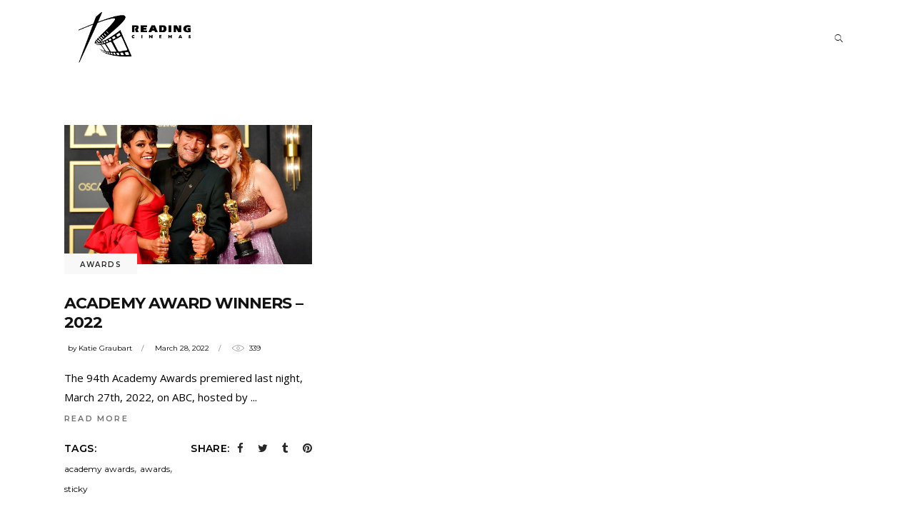

--- FILE ---
content_type: text/html; charset=UTF-8
request_url: https://www.readingcinemasusblog.com/tag/awards/
body_size: 12246
content:
<!DOCTYPE html>
<html lang="en-US">
<head>
			
		<meta charset="UTF-8"/>
		<link rel="profile" href="http://gmpg.org/xfn/11"/>
			
				<meta name="viewport" content="width=device-width,initial-scale=1,user-scalable=yes">
		<title>Find news and  Most recent topics of Movies world   : awards  | Reading Cinemas Blog</title>

<!-- Google Tag Manager for WordPress by DuracellTomi -->
<script data-cfasync="false" type="text/javascript">//<![CDATA[
	var gtm4wp_datalayer_name = "dataLayer";
	var dataLayer = dataLayer || [];//]]>	
</script>
<!-- End Google Tag Manager for WordPress by DuracellTomi -->
<!-- All in One SEO Pack 3.3.5 by Michael Torbert of Semper Fi Web Design[223,265] -->
<script type="application/ld+json" class="aioseop-schema">{"@context":"https://schema.org","@graph":[{"@type":"Organization","@id":"https://www.readingcinemasusblog.com/#organization","url":"https://www.readingcinemasusblog.com/","name":"Reading Cinemas Blog","sameAs":[]},{"@type":"WebSite","@id":"https://www.readingcinemasusblog.com/#website","url":"https://www.readingcinemasusblog.com/","name":"Reading Cinemas Blog","publisher":{"@id":"https://www.readingcinemasusblog.com/#organization"}},{"@type":"CollectionPage","@id":"https://www.readingcinemasusblog.com/tag/awards/#collectionpage","url":"https://www.readingcinemasusblog.com/tag/awards/","inLanguage":"en-US","name":"awards","isPartOf":{"@id":"https://www.readingcinemasusblog.com/#website"}}]}</script>
<link rel="canonical" href="https://www.readingcinemasusblog.com/tag/awards/" />
<!-- All in One SEO Pack -->
<link rel='dns-prefetch' href='//fonts.googleapis.com' />
<link rel='dns-prefetch' href='//s.w.org' />
<link rel="alternate" type="application/rss+xml" title="Reading Cinemas Blog &raquo; Feed" href="https://www.readingcinemasusblog.com/feed/" />
<link rel="alternate" type="application/rss+xml" title="Reading Cinemas Blog &raquo; awards Tag Feed" href="https://www.readingcinemasusblog.com/tag/awards/feed/" />
<!-- This site uses the Google Analytics by MonsterInsights plugin v7.10.4 - Using Analytics tracking - https://www.monsterinsights.com/ -->
<!-- Note: MonsterInsights is not currently configured on this site. The site owner needs to authenticate with Google Analytics in the MonsterInsights settings panel. -->
<!-- No UA code set -->
<!-- / Google Analytics by MonsterInsights -->
		<script type="text/javascript">
			window._wpemojiSettings = {"baseUrl":"https:\/\/s.w.org\/images\/core\/emoji\/12.0.0-1\/72x72\/","ext":".png","svgUrl":"https:\/\/s.w.org\/images\/core\/emoji\/12.0.0-1\/svg\/","svgExt":".svg","source":{"concatemoji":"https:\/\/www.readingcinemasusblog.com\/wp-includes\/js\/wp-emoji-release.min.js?ver=5.3.2"}};
			!function(e,a,t){var r,n,o,i,p=a.createElement("canvas"),s=p.getContext&&p.getContext("2d");function c(e,t){var a=String.fromCharCode;s.clearRect(0,0,p.width,p.height),s.fillText(a.apply(this,e),0,0);var r=p.toDataURL();return s.clearRect(0,0,p.width,p.height),s.fillText(a.apply(this,t),0,0),r===p.toDataURL()}function l(e){if(!s||!s.fillText)return!1;switch(s.textBaseline="top",s.font="600 32px Arial",e){case"flag":return!c([127987,65039,8205,9895,65039],[127987,65039,8203,9895,65039])&&(!c([55356,56826,55356,56819],[55356,56826,8203,55356,56819])&&!c([55356,57332,56128,56423,56128,56418,56128,56421,56128,56430,56128,56423,56128,56447],[55356,57332,8203,56128,56423,8203,56128,56418,8203,56128,56421,8203,56128,56430,8203,56128,56423,8203,56128,56447]));case"emoji":return!c([55357,56424,55356,57342,8205,55358,56605,8205,55357,56424,55356,57340],[55357,56424,55356,57342,8203,55358,56605,8203,55357,56424,55356,57340])}return!1}function d(e){var t=a.createElement("script");t.src=e,t.defer=t.type="text/javascript",a.getElementsByTagName("head")[0].appendChild(t)}for(i=Array("flag","emoji"),t.supports={everything:!0,everythingExceptFlag:!0},o=0;o<i.length;o++)t.supports[i[o]]=l(i[o]),t.supports.everything=t.supports.everything&&t.supports[i[o]],"flag"!==i[o]&&(t.supports.everythingExceptFlag=t.supports.everythingExceptFlag&&t.supports[i[o]]);t.supports.everythingExceptFlag=t.supports.everythingExceptFlag&&!t.supports.flag,t.DOMReady=!1,t.readyCallback=function(){t.DOMReady=!0},t.supports.everything||(n=function(){t.readyCallback()},a.addEventListener?(a.addEventListener("DOMContentLoaded",n,!1),e.addEventListener("load",n,!1)):(e.attachEvent("onload",n),a.attachEvent("onreadystatechange",function(){"complete"===a.readyState&&t.readyCallback()})),(r=t.source||{}).concatemoji?d(r.concatemoji):r.wpemoji&&r.twemoji&&(d(r.twemoji),d(r.wpemoji)))}(window,document,window._wpemojiSettings);
		</script>
		<style type="text/css">
img.wp-smiley,
img.emoji {
	display: inline !important;
	border: none !important;
	box-shadow: none !important;
	height: 1em !important;
	width: 1em !important;
	margin: 0 .07em !important;
	vertical-align: -0.1em !important;
	background: none !important;
	padding: 0 !important;
}
</style>
	<link rel='stylesheet' id='vcv:assets:front:style-css'  href='https://www.readingcinemasusblog.com/wp-content/plugins/visualcomposer/public/dist/front.bundle.css?ver=17.2.0' type='text/css' media='all' />
<link rel='stylesheet' id='wp-block-library-css'  href='https://www.readingcinemasusblog.com/wp-includes/css/dist/block-library/style.min.css?ver=5.3.2' type='text/css' media='all' />
<link rel='stylesheet' id='wc-block-style-css'  href='https://www.readingcinemasusblog.com/wp-content/plugins/woocommerce/packages/woocommerce-blocks/build/style.css?ver=2.5.14' type='text/css' media='all' />
<link rel='stylesheet' id='contact-form-7-css'  href='https://www.readingcinemasusblog.com/wp-content/plugins/contact-form-7/includes/css/styles.css?ver=5.1.7' type='text/css' media='all' />
<link rel='stylesheet' id='journo-edge-style-handle-modules-css'  href='https://www.readingcinemasusblog.com/wp-content/themes/journo/assets/css/modules.min.css?ver=5.3.2' type='text/css' media='all' />
<link rel='stylesheet' id='edgtf-news-style-css'  href='https://www.readingcinemasusblog.com/wp-content/plugins/edgtf-news/assets/css/news.min.css?ver=5.3.2' type='text/css' media='all' />
<link rel='stylesheet' id='journo-edge-style-handle-modules-responsive-css'  href='https://www.readingcinemasusblog.com/wp-content/themes/journo/assets/css/modules-responsive.min.css?ver=5.3.2' type='text/css' media='all' />
<link rel='stylesheet' id='edgtf-news-responsive-style-css'  href='https://www.readingcinemasusblog.com/wp-content/plugins/edgtf-news/assets/css/news-responsive.min.css?ver=5.3.2' type='text/css' media='all' />
<link rel='stylesheet' id='rs-plugin-settings-css'  href='https://www.readingcinemasusblog.com/wp-content/plugins/revslider/public/assets/css/settings.css?ver=5.4.8.3' type='text/css' media='all' />
<style id='rs-plugin-settings-inline-css' type='text/css'>
#rs-demo-id {}
</style>
<style id='woocommerce-inline-inline-css' type='text/css'>
.woocommerce form .form-row .required { visibility: visible; }
</style>
<link rel='stylesheet' id='fdoe-order-font-1-css'  href='https://www.readingcinemasusblog.com/wp-content/plugins/food-online-for-woocommerce/assets/fontawesome/css/fontawesome.min.css?ver=3.2.3.2.1' type='text/css' media='all' />
<link rel='stylesheet' id='fdoe-order-font-2-css'  href='https://www.readingcinemasusblog.com/wp-content/plugins/food-online-for-woocommerce/assets/fontawesome/css/solid.min.css?ver=3.2.3.2.1' type='text/css' rel="preload" media="all"  />
<link rel='stylesheet' id='fdoe-order-font-4-css'  href='https://www.readingcinemasusblog.com/wp-content/plugins/food-online-for-woocommerce/assets/fontawesome/css/regular.min.css?ver=3.2.3.2.1' type='text/css' media='all' />
<link rel='stylesheet' id='journo-edge-style-handle-default-style-css'  href='https://www.readingcinemasusblog.com/wp-content/themes/journo/style.css?ver=5.3.2' type='text/css' media='all' />
<link rel='stylesheet' id='journo-font_awesome-css'  href='https://www.readingcinemasusblog.com/wp-content/themes/journo/assets/css/font-awesome/css/font-awesome.min.css?ver=5.3.2' type='text/css' media='all' />
<link rel='stylesheet' id='journo-font_elegant-css'  href='https://www.readingcinemasusblog.com/wp-content/themes/journo/assets/css/elegant-icons/style.min.css?ver=5.3.2' type='text/css' media='all' />
<link rel='stylesheet' id='journo-ion_icons-css'  href='https://www.readingcinemasusblog.com/wp-content/themes/journo/assets/css/ion-icons/css/ionicons.min.css?ver=5.3.2' type='text/css' media='all' />
<link rel='stylesheet' id='journo-linear_icons-css'  href='https://www.readingcinemasusblog.com/wp-content/themes/journo/assets/css/linear-icons/style.css?ver=5.3.2' type='text/css' media='all' />
<link rel='stylesheet' id='journo-linea_icons-css'  href='https://www.readingcinemasusblog.com/wp-content/themes/journo/assets/css/linea-icons/style.css?ver=5.3.2' type='text/css' media='all' />
<link rel='stylesheet' id='mediaelement-css'  href='https://www.readingcinemasusblog.com/wp-includes/js/mediaelement/mediaelementplayer-legacy.min.css?ver=4.2.13-9993131' type='text/css' media='all' />
<link rel='stylesheet' id='wp-mediaelement-css'  href='https://www.readingcinemasusblog.com/wp-includes/js/mediaelement/wp-mediaelement.min.css?ver=5.3.2' type='text/css' media='all' />
<link rel='stylesheet' id='journo-edge-style-handle-woo-css'  href='https://www.readingcinemasusblog.com/wp-content/themes/journo/assets/css/woocommerce.min.css?ver=5.3.2' type='text/css' media='all' />
<link rel='stylesheet' id='journo-edge-style-handle-woo-responsive-css'  href='https://www.readingcinemasusblog.com/wp-content/themes/journo/assets/css/woocommerce-responsive.min.css?ver=5.3.2' type='text/css' media='all' />
<link rel='stylesheet' id='journo-edge-style-handle-google-fonts-css'  href='https://fonts.googleapis.com/css?family=Open+Sans%3A300%2C400%2C500%2C600%2C700%7CMontserrat%3A300%2C400%2C500%2C600%2C700%7CCormorant+Garamond%3A300%2C400%2C500%2C600%2C700&#038;subset=latin-ext&#038;ver=1.0.0' type='text/css' media='all' />
<!--[if lt IE 9]>
<link rel='stylesheet' id='vc_lte_ie9-css'  href='https://www.readingcinemasusblog.com/wp-content/plugins/js_composer/assets/css/vc_lte_ie9.min.css?ver=6.0.2' type='text/css' media='screen' />
<![endif]-->
<link rel='stylesheet' id='dtpicker-css'  href='https://www.readingcinemasusblog.com/wp-content/plugins/date-time-picker-field/assets/js/vendor/datetimepicker/jquery.datetimepicker.min.css?ver=5.3.2' type='text/css' media='all' />
<link rel='stylesheet' id='cf7cf-style-css'  href='https://www.readingcinemasusblog.com/wp-content/plugins/cf7-conditional-fields/style.css?ver=1.9.13' type='text/css' media='all' />
<link rel='stylesheet' id='fdoe-order-style-broad-css'  href='https://www.readingcinemasusblog.com/wp-content/plugins/food-online-for-woocommerce/assets/css/site-broad.min.css?ver=3.2.3.2.1' type='text/css' media='all' />
<link rel='stylesheet' id='select2-css'  href='https://www.readingcinemasusblog.com/wp-content/plugins/woocommerce/assets/css/select2.css?ver=4.0.1' type='text/css' media='all' />
<link rel='stylesheet' id='woocommerce-addons-css-css'  href='https://www.readingcinemasusblog.com/wp-content/plugins/woocommerce-appointments/includes/integrations/woocommerce-product-addons/assets/css/frontend.css?ver=4.9.10' type='text/css' media='all' />
<link rel='stylesheet' id='wc-appointments-styles-css'  href='https://www.readingcinemasusblog.com/wp-content/plugins/woocommerce-appointments/assets/css/frontend.css?ver=4.9.10' type='text/css' media='all' />
<style id='wc-appointments-styles-inline-css' type='text/css'>
.wc-appointments-date-picker .ui-datepicker td.ui-datepicker-current-day a,
.wc-appointments-date-picker .ui-datepicker td.ui-datepicker-current-day a:hover {
	background-color: #111111;
}

.wc-appointments-appointment-form-wrap .wc-appointments-appointment-form .slot-picker li.slot.selected a,
.wc-appointments-appointment-form-wrap .wc-appointments-appointment-form .slot-picker li.slot.selected:hover a {
    background-color: #111111;
}

.wc-appointments-date-picker .ui-datepicker td.appointable-range .ui-state-default {
	background-color: #111111;
}

.wc-appointments-appointment-form-wrap .wc-appointments-appointment-form .wc-pao-addon .wc-pao-addon-image-swatch.selected {
	outline-color: #111111;
}
</style>
<script type='text/javascript' src='https://www.readingcinemasusblog.com/wp-includes/js/jquery/jquery.js?ver=1.12.4-wp'></script>
<script type='text/javascript' src='https://www.readingcinemasusblog.com/wp-includes/js/jquery/jquery-migrate.min.js?ver=1.4.1'></script>
<script type='text/javascript' src='https://www.readingcinemasusblog.com/wp-content/plugins/revslider/public/assets/js/jquery.themepunch.tools.min.js?ver=5.4.8.3'></script>
<script type='text/javascript' src='https://www.readingcinemasusblog.com/wp-content/plugins/revslider/public/assets/js/jquery.themepunch.revolution.min.js?ver=5.4.8.3'></script>
<script type='text/javascript' src='https://www.readingcinemasusblog.com/wp-content/plugins/woocommerce/assets/js/jquery-blockui/jquery.blockUI.min.js?ver=2.70'></script>
<script type='text/javascript'>
/* <![CDATA[ */
var wc_add_to_cart_params = {"ajax_url":"\/wp-admin\/admin-ajax.php","wc_ajax_url":"\/?wc-ajax=%%endpoint%%","i18n_view_cart":"View cart","cart_url":"https:\/\/www.readingcinemasusblog.com\/cart\/","is_cart":"","cart_redirect_after_add":"no"};
/* ]]> */
</script>
<script type='text/javascript' src='https://www.readingcinemasusblog.com/wp-content/plugins/woocommerce/assets/js/frontend/add-to-cart.min.js?ver=4.0.1'></script>
<script type='text/javascript' src='https://www.readingcinemasusblog.com/wp-content/plugins/js_composer/assets/js/vendors/woocommerce-add-to-cart.js?ver=6.0.2'></script>
<script type='text/javascript' src='https://www.readingcinemasusblog.com/wp-content/plugins/duracelltomi-google-tag-manager/js/gtm4wp-form-move-tracker.js?ver=1.8.1'></script>
<link rel='https://api.w.org/' href='https://www.readingcinemasusblog.com/wp-json/' />
<link rel="EditURI" type="application/rsd+xml" title="RSD" href="https://www.readingcinemasusblog.com/xmlrpc.php?rsd" />
<link rel="wlwmanifest" type="application/wlwmanifest+xml" href="https://www.readingcinemasusblog.com/wp-includes/wlwmanifest.xml" /> 
<meta name="generator" content="WordPress 5.3.2" />
<meta name="generator" content="WooCommerce 4.0.1" />
<meta name="generator" content="Powered by Visual Composer Website Builder - fast and easy to use drag and drop builder for experts and beginners."/><script type="text/javascript">
(function(url){
	if(/(?:Chrome\/26\.0\.1410\.63 Safari\/537\.31|WordfenceTestMonBot)/.test(navigator.userAgent)){ return; }
	var addEvent = function(evt, handler) {
		if (window.addEventListener) {
			document.addEventListener(evt, handler, false);
		} else if (window.attachEvent) {
			document.attachEvent('on' + evt, handler);
		}
	};
	var removeEvent = function(evt, handler) {
		if (window.removeEventListener) {
			document.removeEventListener(evt, handler, false);
		} else if (window.detachEvent) {
			document.detachEvent('on' + evt, handler);
		}
	};
	var evts = 'contextmenu dblclick drag dragend dragenter dragleave dragover dragstart drop keydown keypress keyup mousedown mousemove mouseout mouseover mouseup mousewheel scroll'.split(' ');
	var logHuman = function() {
		if (window.wfLogHumanRan) { return; }
		window.wfLogHumanRan = true;
		var wfscr = document.createElement('script');
		wfscr.type = 'text/javascript';
		wfscr.async = true;
		wfscr.src = url + '&r=' + Math.random();
		(document.getElementsByTagName('head')[0]||document.getElementsByTagName('body')[0]).appendChild(wfscr);
		for (var i = 0; i < evts.length; i++) {
			removeEvent(evts[i], logHuman);
		}
	};
	for (var i = 0; i < evts.length; i++) {
		addEvent(evts[i], logHuman);
	}
})('//www.readingcinemasusblog.com/?wordfence_lh=1&hid=F08F00AA678910A16A0EF0C7BA8029FA');
</script>
<!-- Google Tag Manager for WordPress by DuracellTomi -->
<script data-cfasync="false" type="text/javascript">//<![CDATA[
	dataLayer.push({"pagePostType":"post","pagePostType2":"tag-post"});//]]>
</script>
<script data-cfasync="false">//<![CDATA[
(function(w,d,s,l,i){w[l]=w[l]||[];w[l].push({'gtm.start':
new Date().getTime(),event:'gtm.js'});var f=d.getElementsByTagName(s)[0],
j=d.createElement(s),dl=l!='dataLayer'?'&l='+l:'';j.async=true;j.src=
'//www.googletagmanager.com/gtm.'+'js?id='+i+dl;f.parentNode.insertBefore(j,f);
})(window,document,'script','dataLayer','GTM-MSK734T');//]]>
</script>
<!-- End Google Tag Manager -->
<!-- End Google Tag Manager for WordPress by DuracellTomi -->	<noscript><style>.woocommerce-product-gallery{ opacity: 1 !important; }</style></noscript>
	<meta name="generator" content="Powered by WPBakery Page Builder - drag and drop page builder for WordPress."/>
<style>[style*='--aspect-ratio'].lazyload,[style*='--aspect-ratio'].lazyloading{
display: block;
font-size:0px;
height: 0;
max-height: 0;
background-color: #ffffff;

}
@supports (--custom:property) {
[style*='--aspect-ratio'].lazyload,[style*='--aspect-ratio'].lazyloading{
padding-bottom: calc(100%/var(--aspect-ratio));
}}
img:not([style*='--aspect-ratio']).lazyloading {

}

img.lazyload, img.lazyloading {
opacity: 0.001; 
}
img.lazyload, img.lazyloaded {
opacity: 1;
-webkit-transition:opacity 300ms;
-moz-transition: opacity 300ms;
-ms-transition: opacity 300ms;
-o-transition: opacity 300ms;
transition: opacity 300ms;;
}
iframe.lazyload, iframe.lazyloading{
display: block;
background-color: #ffffff;

}
.wp-block-gallery.is-cropped .blocks-gallery-item img.lazyload{
height:auto;
}
.wp-block-image .aligncenter, .wp-block-image .alignleft, .wp-block-image .alignright, .wp-block-image.is-resized {
    display: block; 
    max-width: 100%;
}
.wp-block-image .aligncenter>figcaption, .wp-block-image .alignleft>figcaption, .wp-block-image .alignright>figcaption, .wp-block-image.is-resized>figcaption {
    display: block;
}
.wp-block-image .aligncenter span{
margin: 0 auto;
}
figure.wp-block-image.alignwide, figure.wp-block-image.alignfull , figure .lazy-img-wr {
display:block;
}
span [style*='--aspect-ratio'].lazyloaded{
padding-bottom:0!important;
}
.lazy-img-wr{
display: inline-block;
}
.lazy-img-wr.alignleft,.lazy-img-wr.alignright,.lazy-img-wr.aligncenter{
display: block;
}
</style><meta name="generator" content="Powered by Slider Revolution 5.4.8.3 - responsive, Mobile-Friendly Slider Plugin for WordPress with comfortable drag and drop interface." />
<script type="text/javascript">function setREVStartSize(e){									
						try{ e.c=jQuery(e.c);var i=jQuery(window).width(),t=9999,r=0,n=0,l=0,f=0,s=0,h=0;
							if(e.responsiveLevels&&(jQuery.each(e.responsiveLevels,function(e,f){f>i&&(t=r=f,l=e),i>f&&f>r&&(r=f,n=e)}),t>r&&(l=n)),f=e.gridheight[l]||e.gridheight[0]||e.gridheight,s=e.gridwidth[l]||e.gridwidth[0]||e.gridwidth,h=i/s,h=h>1?1:h,f=Math.round(h*f),"fullscreen"==e.sliderLayout){var u=(e.c.width(),jQuery(window).height());if(void 0!=e.fullScreenOffsetContainer){var c=e.fullScreenOffsetContainer.split(",");if (c) jQuery.each(c,function(e,i){u=jQuery(i).length>0?u-jQuery(i).outerHeight(!0):u}),e.fullScreenOffset.split("%").length>1&&void 0!=e.fullScreenOffset&&e.fullScreenOffset.length>0?u-=jQuery(window).height()*parseInt(e.fullScreenOffset,0)/100:void 0!=e.fullScreenOffset&&e.fullScreenOffset.length>0&&(u-=parseInt(e.fullScreenOffset,0))}f=u}else void 0!=e.minHeight&&f<e.minHeight&&(f=e.minHeight);e.c.closest(".rev_slider_wrapper").css({height:f})					
						}catch(d){console.log("Failure at Presize of Slider:"+d)}						
					};</script>
<style id="tt-easy-google-font-styles" type="text/css">p { }
h1 { }
h2 { }
h3 { }
h4 { }
h5 { }
h6 { }
</style><noscript><style type="text/css"> .wpb_animate_when_almost_visible { opacity: 1; }</style></noscript>	<style type="text/css">
		a, p a {
			    text-decoration: none !important;

			   
			}


		.edgtf-news-standard-pagination ul li a {	   
		    color: #000 !important;
		}


		.edgtf-post-excerpt{
			color: #000 !important;
		}

		.edgtf-post-info-author-text{
			color: #000 !important;
		}

		.entry-date a{
			color: #000 !important;
		}

		.edgtf-views{
			   color: #000 !important;
		}

		.edgtf-post-text-main p{
			 color: #000 !important;
		}
		

		.edgtf-tags a{
			 color: #000 !important;
		}

		footer .menu-item a{
			 color: #000 !important;
		}

		.edgtf-top-bar .menu-top-bar-menu-container .menu li a{
			color: #fff !important;

		}

		.edgtf-position-right-inner .menu-account-container .menu li a{
			color: #fff !important;
		}

		ul.products>.product .edgtf-pl-category a {
		    color: #000 !important;
		}


		.edgtf-woocommerce-page .woocommerce-result-count {
		    color: #000 !important;
		}

		.woocommerce-Price-amount {
		    color: #000 !important;
		}

		.item_text{
			color: #000 !important;
		}
		.woocommerce-product-details__short-description p {
			color: #000 !important;
		}
		.sku{
			color: #000 !important;
		}
		.posted_in{
			color: #000 !important;
		}
		.posted_in a{
			color: #000 !important;
		}
		.sku_wrapper{
			color: #000 !important;
		}
		.woocommerce-product-attributes-item__label {
			color: #000 !important;
		}
		.woocommerce-product-attributes-item__value{
			color: #000 !important;
		}
		.wp-block-table table td {
			color: #000 !important;
		}
		.label{
			color: #000 !important;
		}
		.wp-block-column figcaption{
			color: #000 !important;
		}

		.edgtf-post-text-main li{
			color: #000 !important;
		}


		a, a:link, a:visited, a:focus, a:hover, a:active{
		  
		  text-decoration:none !important; 
		}

		.edgtf-btn.edgtf-btn-solid .edgtf-btn-text {
		     border-bottom: 0px !important; 
		}


		.edgtf-btn.edgtf-btn-solid:not(.edgtf-btn-custom-underline-hover-color):hover .edgtf-btn-text {
			     border-bottom: 0px !important; 
		}
	</style>

	
</head>
<body class="archive tag tag-awards tag-273 theme-journo edgt-core-1.1 edgt-news-1.0.2 vcwb woocommerce-no-js journo-ver-1.5 edgtf-grid-1300 edgtf-empty-google-api edgtf-no-behavior edgtf-dropdown-animate-height edgtf-header-standard edgtf-menu-area-shadow-disable edgtf-menu-area-in-grid-shadow-disable edgtf-menu-area-border-disable edgtf-menu-area-in-grid-border-disable edgtf-logo-area-border-disable edgtf-woocommerce-columns-3 edgtf-woo-normal-space edgtf-woo-pl-info-below-image edgtf-woo-single-thumb-below-image edgtf-woo-single-has-zoom edgtf-woo-single-has-pretty-photo edgtf-default-mobile-header edgtf-sticky-up-mobile-header wpb-js-composer js-comp-ver-6.0.2 vc_responsive edgtf-fullscreen-search edgtf-search-fade" itemscope itemtype="http://schema.org/WebPage">



	
    <div class="edgtf-wrapper">
        <div class="edgtf-wrapper-inner">
            <div class="edgtf-fullscreen-search-holder">
	<a class="edgtf-fullscreen-search-close" href="javascript:void(0)">
		<span aria-hidden="true" class="edgtf-icon-font-elegant icon_close " ></span>	</a>
	<div class="edgtf-fullscreen-search-table">
		<div class="edgtf-fullscreen-search-cell">
			<div class="edgtf-fullscreen-search-inner">
				<form action="https://www.readingcinemasusblog.com/" class="edgtf-fullscreen-search-form" method="get">
					<div class="edgtf-form-holder">
						<div class="edgtf-form-holder-inner">
							<div class="edgtf-field-holder">
								<input type="text" placeholder="Search for..." name="s" class="edgtf-search-field" autocomplete="off"/>
							</div>
							<button type="submit" class="edgtf-search-submit"><span aria-hidden="true" class="edgtf-icon-font-elegant icon_search " ></span></button>
							<div class="edgtf-line"></div>
						</div>
					</div>
				</form>
			</div>
		</div>
	</div>
</div>
<header class="edgtf-page-header">
		
				
	<div class="edgtf-menu-area edgtf-menu-right">
				
					<div class="edgtf-grid">
						
			<div class="edgtf-vertical-align-containers">
				<div class="edgtf-position-left">
					<div class="edgtf-position-left-inner">
						

<div class="edgtf-logo-wrapper">
    <a itemprop="url" href="https://www.readingcinemasusblog.com/" style="height: 176px;">
        <img  itemprop="image" class="edgtf-normal-logo lazyload"  src="[data-uri]" data-src="https://www.readingcinemasusblog.com/wp-content/uploads/sites/14/2020/09/Artboard-1.png" width="633" height="353"  alt="logo"/>
        <img  itemprop="image" class="edgtf-dark-logo lazyload"  src="[data-uri]" data-src="https://www.readingcinemasusblog.com/wp-content/uploads/sites/14/2020/09/Artboard-1.png" width="633" height="353"  alt="dark logo"/>        <img  itemprop="image" class="edgtf-light-logo lazyload"  src="[data-uri]" data-src="https://www.readingcinemasusblog.com/wp-content/uploads/sites/14/2020/09/LOGO_ReadingCinemas_white.png" width="529" height="239"  alt="light logo"/>    </a>
</div>

											</div>
				</div>
								<div class="edgtf-position-right">
					<div class="edgtf-position-right-inner">
													
<nav class="edgtf-main-menu edgtf-drop-down edgtf-default-nav">
    </nav>

														
		<a   class="edgtf-search-opener edgtf-icon-has-hover" href="javascript:void(0)">
            <span class="edgtf-search-opener-wrapper">
                <i class="edgtf-icon-ion-icon ion-ios-search "></i>	                        </span>
		</a>
						</div>
				</div>
			</div>
			
					</div>
			</div>
			
		
		
	</header>


<header class="edgtf-mobile-header">
		
	<div class="edgtf-mobile-header-inner">
		<div class="edgtf-mobile-header-holder">
			<div class="edgtf-grid">
				<div class="edgtf-vertical-align-containers">
					<div class="edgtf-vertical-align-containers">
													<div class="edgtf-mobile-menu-opener">
								<a href="javascript:void(0)">
									<span class="edgtf-mobile-menu-icon">
										<span aria-hidden="true" class="edgtf-icon-font-elegant icon_menu " ></span>									</span>
																	</a>
							</div>
												<div class="edgtf-position-center">
							<div class="edgtf-position-center-inner">
								

<div class="edgtf-mobile-logo-wrapper">
    <a itemprop="url" href="https://www.readingcinemasusblog.com/" style="height: 51px">
        <img class="lazyload"  itemprop="image"  src="[data-uri]" data-src="https://www.readingcinemasusblog.com/wp-content/uploads/sites/14/2020/09/Artboard-6-1.png" width="595" height="103"  alt="Mobile Logo"/>
    </a>
</div>

							</div>
						</div>
						<div class="edgtf-position-right">
							<div class="edgtf-position-right-inner">
															</div>
						</div>
					</div>
				</div>
			</div>
		</div>
		
    <nav class="edgtf-mobile-nav" role="navigation-mobile-menu" aria-label="Mobile Menu">
        <div class="edgtf-grid">
                    </div>
    </nav>

	</div>
	
	</header>

			<a id='edgtf-back-to-top' href='#'>
                <span class="edgtf-icon-stack"></span>
                <span class="edgtf-btt-text">
                	TOP                </span>
			</a>
			        
            <div class="edgtf-content" >
                <div class="edgtf-content-inner" id="main-home">
<div class="edgtf-container">
		
	<div class="edgtf-container-inner clearfix">
		<div class="edgtf-grid-row ">
	<div class="edgtf-page-content-holder edgtf-grid-col-12">
		<div class="edgtf-blog-holder edgtf-blog-masonry edgtf-blog-pagination-standard edgtf-masonry-images-fixed edgtf-blog-type-masonry edgtf-blog-three-columns edgtf-normal-space edgtf-blog-masonry-in-grid" data-blog-type= masonry data-next-page= 2 data-max-num-pages= 1 data-post-number= 10 data-excerpt-length= 15 data-archive-tag= 273 >
	<div class="edgtf-blog-holder-inner edgtf-outer-space">
		<div class="edgtf-blog-masonry-grid-sizer"></div>
		<div class="edgtf-blog-masonry-grid-gutter"></div>
		<article id="post-3397" class="edgtf-post-has-media edgtf-item-space post-3397 post type-post status-publish format-standard has-post-thumbnail hentry category-awards tag-academy-awards tag-awards tag-sticky">
    <div class="edgtf-post-content">
        <div class="edgtf-post-heading">
            
	<div class="edgtf-post-image">
					<a itemprop="url" href="https://www.readingcinemasusblog.com/2022/03/28/academy-award-winners-2022/" title="ACADEMY AWARD WINNERS – 2022">
					<img width="1280" height="720" data-srcset="https://www.readingcinemasusblog.com/wp-content/uploads/sites/14/2022/03/image.jpg 1280w, https://www.readingcinemasusblog.com/wp-content/uploads/sites/14/2022/03/image-300x169.jpg 300w, https://www.readingcinemasusblog.com/wp-content/uploads/sites/14/2022/03/image-1024x576.jpg 1024w, https://www.readingcinemasusblog.com/wp-content/uploads/sites/14/2022/03/image-768x432.jpg 768w, https://www.readingcinemasusblog.com/wp-content/uploads/sites/14/2022/03/image-600x338.jpg 600w" data-src="https://www.readingcinemasusblog.com/wp-content/uploads/sites/14/2022/03/image.jpg" src="[data-uri]" class="attachment-full size-full wp-post-image lazyload" alt="" sizes="(max-width: 1280px) 100vw, 1280px" style="--aspect-ratio:1.7777777777778;" />					</a>
					</div>
        </div>
        <div class="edgtf-post-text">
            <div class="edgtf-post-text-inner">
                <div class="edgtf-post-info-top">
                    <div class="edgtf-post-info-category">
    <a href="https://www.readingcinemasusblog.com/category/awards/" rel="category tag">Awards</a></div>                </div>
                
<h3 itemprop="name" class="entry-title edgtf-post-title" >
            <a itemprop="url" href="https://www.readingcinemasusblog.com/2022/03/28/academy-award-winners-2022/" title="ACADEMY AWARD WINNERS – 2022">
            ACADEMY AWARD WINNERS – 2022            </a>
    </h3>                <div class="edgtf-post-info">
                    <div class="edgtf-post-info-author">
    <span class="edgtf-post-info-author-text">
        By    </span>
    <a itemprop="author" class="edgtf-post-info-author-link" href="https://www.readingcinemasusblog.com/author/katie/">
        Katie Graubart    </a>
</div>                    <div itemprop="dateCreated" class="edgtf-post-info-date entry-date published updated">
            <a itemprop="url" href="https://www.readingcinemasusblog.com/2022/03/">
    
        March 28, 2022        </a>
    <meta itemprop="interactionCount" content="UserComments: 0"/>
</div>                    	<div class="edgtf-views-holder">
		<span class="edgtf-icon-linea-icon icon-basic-eye edgtf-icon-element"></span>
		<span class="edgtf-views">339</span>
	</div>
                                    </div>
                <div class="edgtf-post-text-main">
                    		<div class="edgtf-post-excerpt-holder">
			<p itemprop="description" class="edgtf-post-excerpt">
				
 The 94th Academy Awards premiered last night, March 27th, 2022, on ABC, hosted by			</p>
		</div>
	                                        	<div class="edgtf-post-read-more-button">
		<a itemprop="url" href="https://www.readingcinemasusblog.com/2022/03/28/academy-award-winners-2022/" target="_self"  class="edgtf-btn edgtf-btn-medium edgtf-btn-simple edgtf-blog-list-button edgtf-btn-expanding-underline"  >    <span class="edgtf-btn-text"  >Read More</span>    </a>	</div>
                </div>
                <div class="edgtf-post-info-bottom clearfix">
                    <div class="edgtf-post-info-bottom-left">
                        <div class="edgtf-tags-holder">
    <div class="edgtf-tags-label">
        Tags:     </div>
    <div class="edgtf-tags">
        <a href="https://www.readingcinemasusblog.com/tag/academy-awards/" rel="tag">academy awards</a>, <a href="https://www.readingcinemasusblog.com/tag/awards/" rel="tag">awards</a>, <a href="https://www.readingcinemasusblog.com/tag/sticky/" rel="tag">sticky</a>    </div>
</div>
                    </div>
                    <div class="edgtf-post-info-bottom-right">
                            <div class="edgtf-share-label">
        Share:     </div>
    <div class="edgtf-blog-share">
        <div class="edgtf-social-share-holder edgtf-list">
		<ul>
		<li class="edgtf-facebook-share">
	<a itemprop="url" class="edgtf-share-link" href="#" onclick="window.open(&#039;https://www.facebook.com/sharer.php?u=https%3A%2F%2Fwww.readingcinemasusblog.com%2F2022%2F03%2F28%2Facademy-award-winners-2022%2F&#039;, &#039;sharer&#039;, &#039;toolbar=0,status=0,width=620,height=280&#039;);">
					<span class="edgtf-social-network-icon fa fa-facebook"></span>
			</a>
</li><li class="edgtf-twitter-share">
	<a itemprop="url" class="edgtf-share-link" href="#" onclick="window.open(&#039;https://twitter.com/home?status=The+94th+Academy+Awards+premiered+last+night%2C+March+27th%2C+2022%2C+on+ABC%2C+hosted+by+Wanda+%5B%26hellip%3B%5Dhttps://www.readingcinemasusblog.com/2022/03/28/academy-award-winners-2022/&#039;, &#039;popupwindow&#039;, &#039;scrollbars=yes,width=800,height=400&#039;);">
					<span class="edgtf-social-network-icon fa fa-twitter"></span>
			</a>
</li><li class="edgtf-tumblr-share">
	<a itemprop="url" class="edgtf-share-link" href="#" onclick="popUp=window.open(&#039;https://www.tumblr.com/share/link?url=https%3A%2F%2Fwww.readingcinemasusblog.com%2F2022%2F03%2F28%2Facademy-award-winners-2022%2F&amp;name=ACADEMY+AWARD+WINNERS+%E2%80%93+2022&amp;description=The+94th+Academy+Awards+premiered+last+night%2C+March+27th%2C+2022%2C+on+ABC%2C+hosted+by+Wanda+%5B%26hellip%3B%5D&#039;, &#039;popupwindow&#039;, &#039;scrollbars=yes,width=800,height=400&#039;);popUp.focus();return false;">
					<span class="edgtf-social-network-icon fa fa-tumblr"></span>
			</a>
</li><li class="edgtf-pinterest-share">
	<a itemprop="url" class="edgtf-share-link" href="#" onclick="popUp=window.open(&#039;https://pinterest.com/pin/create/button/?url=https%3A%2F%2Fwww.readingcinemasusblog.com%2F2022%2F03%2F28%2Facademy-award-winners-2022%2F&amp;description=ACADEMY AWARD WINNERS – 2022&amp;media=https%3A%2F%2Fwww.readingcinemasusblog.com%2Fwp-content%2Fuploads%2Fsites%2F14%2F2022%2F03%2Fimage.jpg&#039;, &#039;popupwindow&#039;, &#039;scrollbars=yes,width=800,height=400&#039;);popUp.focus();return false;">
					<span class="edgtf-social-network-icon fa fa-pinterest"></span>
			</a>
</li>	</ul>
</div>    </div>
                    </div>
                </div>
            </div>
        </div>
    </div>
</article>	</div>
	</div>	</div>
	</div>	</div>
	
	</div>

</div> <!-- close div.content_inner -->
	</div>  <!-- close div.content -->
			</div> <!-- close div.edgtf-wrapper-inner  -->
</div> <!-- close div.edgtf-wrapper -->
<div id="app-updating-panel" class="app-updating-panel" style="display:none">
		<div id="app-cssload-loader">
		<div class="cssload-dot"></div>
		<div class="cssload-dot"></div>
		<div class="cssload-dot"></div>
		<div class="cssload-dot"></div>
		<div class="cssload-dot"></div>
		<div class="cssload-dot"></div>
		<div class="cssload-dot"></div>
		<div class="cssload-dot"></div>
	</div>
		<div class="app-updating">WP BASE</div>
</div>

<!-- Google Tag Manager (noscript) -->
<noscript><iframe class="lazyload"  data-src="https://www.googletagmanager.com/ns.html?id=GTM-MSK734T"
height="0" width="0" style="display:none;visibility:hidden"></iframe></noscript>
<!-- End Google Tag Manager (noscript) -->	<script type="text/javascript">
		var c = document.body.className;
		c = c.replace(/woocommerce-no-js/, 'woocommerce-js');
		document.body.className = c;
	</script>
	<script type='text/javascript' src='https://www.readingcinemasusblog.com/wp-content/plugins/visualcomposer/public/dist/front.bundle.js?ver=17.2.0'></script>
<script type='text/javascript'>
/* <![CDATA[ */
var wpcf7 = {"apiSettings":{"root":"https:\/\/www.readingcinemasusblog.com\/wp-json\/contact-form-7\/v1","namespace":"contact-form-7\/v1"},"cached":"1"};
/* ]]> */
</script>
<script type='text/javascript' src='https://www.readingcinemasusblog.com/wp-content/plugins/contact-form-7/includes/js/scripts.js?ver=5.1.7'></script>
<script type='text/javascript'>
/* <![CDATA[ */
var edgtfGlobalVars = {"vars":{"edgtfAddForAdminBar":0,"edgtfElementAppearAmount":-100,"edgtfAjaxUrl":"https:\/\/www.readingcinemasusblog.com\/wp-admin\/admin-ajax.php","edgtfStickyHeaderHeight":0,"edgtfStickyHeaderTransparencyHeight":70,"edgtfTopBarHeight":0,"edgtfLogoAreaHeight":0,"edgtfMenuAreaHeight":105,"edgtfMobileHeaderHeight":70}};
var edgtfPerPageVars = {"vars":{"edgtfStickyScrollAmount":0,"edgtfHeaderTransparencyHeight":105,"edgtfHeaderVerticalWidth":0}};
/* ]]> */
</script>
<script type='text/javascript' src='https://www.readingcinemasusblog.com/wp-content/themes/journo/assets/js/modules.min.js?ver=5.3.2'></script>
<script type='text/javascript' src='https://www.readingcinemasusblog.com/wp-content/plugins/edgtf-news/assets/js/news.min.js?ver=5.3.2'></script>
<script type='text/javascript' src='https://www.readingcinemasusblog.com/wp-content/plugins/woocommerce/assets/js/js-cookie/js.cookie.min.js?ver=2.1.4'></script>
<script type='text/javascript'>
/* <![CDATA[ */
var woocommerce_params = {"ajax_url":"\/wp-admin\/admin-ajax.php","wc_ajax_url":"\/?wc-ajax=%%endpoint%%"};
/* ]]> */
</script>
<script type='text/javascript' src='https://www.readingcinemasusblog.com/wp-content/plugins/woocommerce/assets/js/frontend/woocommerce.min.js?ver=4.0.1'></script>
<script type='text/javascript'>
/* <![CDATA[ */
var wc_cart_fragments_params = {"ajax_url":"\/wp-admin\/admin-ajax.php","wc_ajax_url":"\/?wc-ajax=%%endpoint%%","cart_hash_key":"wc_cart_hash_01b1b7914e618b13859d8841bbfeac20","fragment_name":"wc_fragments_01b1b7914e618b13859d8841bbfeac20","request_timeout":"5000"};
/* ]]> */
</script>
<script type='text/javascript' src='https://www.readingcinemasusblog.com/wp-content/plugins/woocommerce/assets/js/frontend/cart-fragments.min.js?ver=4.0.1'></script>
<script type='text/javascript' src='https://www.readingcinemasusblog.com/wp-content/plugins/wp-accessibility/js/current-menu-item.js?ver=1.0'></script>
<script type='text/javascript' src='https://www.readingcinemasusblog.com/wp-includes/js/jquery/ui/core.min.js?ver=1.11.4'></script>
<script type='text/javascript' src='https://www.readingcinemasusblog.com/wp-includes/js/jquery/ui/datepicker.min.js?ver=1.11.4'></script>
<script type='text/javascript'>
jQuery(document).ready(function(jQuery){jQuery.datepicker.setDefaults({"closeText":"Close","currentText":"Today","monthNames":["January","February","March","April","May","June","July","August","September","October","November","December"],"monthNamesShort":["Jan","Feb","Mar","Apr","May","Jun","Jul","Aug","Sep","Oct","Nov","Dec"],"nextText":"Next","prevText":"Previous","dayNames":["Sunday","Monday","Tuesday","Wednesday","Thursday","Friday","Saturday"],"dayNamesShort":["Sun","Mon","Tue","Wed","Thu","Fri","Sat"],"dayNamesMin":["S","M","T","W","T","F","S"],"dateFormat":"MM d, yy","firstDay":1,"isRTL":false});});
</script>
<script type='text/javascript'>
/* <![CDATA[ */
var mailchimp_public_data = {"site_url":"https:\/\/www.readingcinemasusblog.com","ajax_url":"https:\/\/www.readingcinemasusblog.com\/wp-admin\/admin-ajax.php","language":"en"};
/* ]]> */
</script>
<script type='text/javascript' src='https://www.readingcinemasusblog.com/wp-content/plugins/mailchimp-for-woocommerce/public/js/mailchimp-woocommerce-public.min.js?ver=2.4.7'></script>
<script type='text/javascript' src='https://www.readingcinemasusblog.com/wp-includes/js/jquery/ui/widget.min.js?ver=1.11.4'></script>
<script type='text/javascript' src='https://www.readingcinemasusblog.com/wp-includes/js/jquery/ui/tabs.min.js?ver=1.11.4'></script>
<script type='text/javascript' src='https://www.readingcinemasusblog.com/wp-includes/js/jquery/ui/accordion.min.js?ver=1.11.4'></script>
<script type='text/javascript'>
var mejsL10n = {"language":"en","strings":{"mejs.install-flash":"You are using a browser that does not have Flash player enabled or installed. Please turn on your Flash player plugin or download the latest version from https:\/\/get.adobe.com\/flashplayer\/","mejs.fullscreen-off":"Turn off Fullscreen","mejs.fullscreen-on":"Go Fullscreen","mejs.download-video":"Download Video","mejs.fullscreen":"Fullscreen","mejs.time-jump-forward":["Jump forward 1 second","Jump forward %1 seconds"],"mejs.loop":"Toggle Loop","mejs.play":"Play","mejs.pause":"Pause","mejs.close":"Close","mejs.time-slider":"Time Slider","mejs.time-help-text":"Use Left\/Right Arrow keys to advance one second, Up\/Down arrows to advance ten seconds.","mejs.time-skip-back":["Skip back 1 second","Skip back %1 seconds"],"mejs.captions-subtitles":"Captions\/Subtitles","mejs.captions-chapters":"Chapters","mejs.none":"None","mejs.mute-toggle":"Mute Toggle","mejs.volume-help-text":"Use Up\/Down Arrow keys to increase or decrease volume.","mejs.unmute":"Unmute","mejs.mute":"Mute","mejs.volume-slider":"Volume Slider","mejs.video-player":"Video Player","mejs.audio-player":"Audio Player","mejs.ad-skip":"Skip ad","mejs.ad-skip-info":["Skip in 1 second","Skip in %1 seconds"],"mejs.source-chooser":"Source Chooser","mejs.stop":"Stop","mejs.speed-rate":"Speed Rate","mejs.live-broadcast":"Live Broadcast","mejs.afrikaans":"Afrikaans","mejs.albanian":"Albanian","mejs.arabic":"Arabic","mejs.belarusian":"Belarusian","mejs.bulgarian":"Bulgarian","mejs.catalan":"Catalan","mejs.chinese":"Chinese","mejs.chinese-simplified":"Chinese (Simplified)","mejs.chinese-traditional":"Chinese (Traditional)","mejs.croatian":"Croatian","mejs.czech":"Czech","mejs.danish":"Danish","mejs.dutch":"Dutch","mejs.english":"English","mejs.estonian":"Estonian","mejs.filipino":"Filipino","mejs.finnish":"Finnish","mejs.french":"French","mejs.galician":"Galician","mejs.german":"German","mejs.greek":"Greek","mejs.haitian-creole":"Haitian Creole","mejs.hebrew":"Hebrew","mejs.hindi":"Hindi","mejs.hungarian":"Hungarian","mejs.icelandic":"Icelandic","mejs.indonesian":"Indonesian","mejs.irish":"Irish","mejs.italian":"Italian","mejs.japanese":"Japanese","mejs.korean":"Korean","mejs.latvian":"Latvian","mejs.lithuanian":"Lithuanian","mejs.macedonian":"Macedonian","mejs.malay":"Malay","mejs.maltese":"Maltese","mejs.norwegian":"Norwegian","mejs.persian":"Persian","mejs.polish":"Polish","mejs.portuguese":"Portuguese","mejs.romanian":"Romanian","mejs.russian":"Russian","mejs.serbian":"Serbian","mejs.slovak":"Slovak","mejs.slovenian":"Slovenian","mejs.spanish":"Spanish","mejs.swahili":"Swahili","mejs.swedish":"Swedish","mejs.tagalog":"Tagalog","mejs.thai":"Thai","mejs.turkish":"Turkish","mejs.ukrainian":"Ukrainian","mejs.vietnamese":"Vietnamese","mejs.welsh":"Welsh","mejs.yiddish":"Yiddish"}};
</script>
<script type='text/javascript' src='https://www.readingcinemasusblog.com/wp-includes/js/mediaelement/mediaelement-and-player.min.js?ver=4.2.13-9993131'></script>
<script type='text/javascript' src='https://www.readingcinemasusblog.com/wp-includes/js/mediaelement/mediaelement-migrate.min.js?ver=5.3.2'></script>
<script type='text/javascript'>
/* <![CDATA[ */
var _wpmejsSettings = {"pluginPath":"\/wp-includes\/js\/mediaelement\/","classPrefix":"mejs-","stretching":"responsive"};
/* ]]> */
</script>
<script type='text/javascript' src='https://www.readingcinemasusblog.com/wp-includes/js/mediaelement/wp-mediaelement.min.js?ver=5.3.2'></script>
<script type='text/javascript' src='https://www.readingcinemasusblog.com/wp-content/themes/journo/assets/js/modules/plugins/jquery.appear.js?ver=5.3.2'></script>
<script type='text/javascript' src='https://www.readingcinemasusblog.com/wp-content/themes/journo/assets/js/modules/plugins/modernizr.min.js?ver=5.3.2'></script>
<script type='text/javascript' src='https://www.readingcinemasusblog.com/wp-includes/js/hoverIntent.min.js?ver=1.8.1'></script>
<script type='text/javascript' src='https://www.readingcinemasusblog.com/wp-content/plugins/wp-base-booking-of-appointments-services-and-events/js/mobile/jquery.plugin.min.js?ver=3.6.5'></script>
<script type='text/javascript' src='https://www.readingcinemasusblog.com/wp-content/themes/journo/assets/js/modules/plugins/owl.carousel.min.js?ver=5.3.2'></script>
<script type='text/javascript' src='https://www.readingcinemasusblog.com/wp-content/themes/journo/assets/js/modules/plugins/slick.min.js?ver=5.3.2'></script>
<script type='text/javascript' src='https://www.readingcinemasusblog.com/wp-content/themes/journo/assets/js/modules/plugins/jquery.waypoints.min.js?ver=5.3.2'></script>
<script type='text/javascript' src='https://www.readingcinemasusblog.com/wp-content/themes/journo/assets/js/modules/plugins/fluidvids.min.js?ver=5.3.2'></script>
<script type='text/javascript' src='https://www.readingcinemasusblog.com/wp-content/plugins/js_composer/assets/lib/prettyphoto/js/jquery.prettyPhoto.min.js?ver=6.0.2'></script>
<script type='text/javascript' src='https://www.readingcinemasusblog.com/wp-content/themes/journo/assets/js/modules/plugins/perfect-scrollbar.jquery.min.js?ver=5.3.2'></script>
<script type='text/javascript' src='https://www.readingcinemasusblog.com/wp-content/themes/journo/assets/js/modules/plugins/ScrollToPlugin.min.js?ver=5.3.2'></script>
<script type='text/javascript' src='https://www.readingcinemasusblog.com/wp-content/themes/journo/assets/js/modules/plugins/parallax.min.js?ver=5.3.2'></script>
<script type='text/javascript' src='https://www.readingcinemasusblog.com/wp-content/themes/journo/assets/js/modules/plugins/jquery.nicescroll.min.js?ver=5.3.2'></script>
<script type='text/javascript' src='https://www.readingcinemasusblog.com/wp-content/themes/journo/assets/js/modules/plugins/jquery.waitforimages.js?ver=5.3.2'></script>
<script type='text/javascript' src='https://www.readingcinemasusblog.com/wp-content/themes/journo/assets/js/modules/plugins/jquery.easing.1.3.js?ver=5.3.2'></script>
<script type='text/javascript' src='https://www.readingcinemasusblog.com/wp-content/plugins/js_composer/assets/lib/bower/isotope/dist/isotope.pkgd.min.js?ver=6.0.2'></script>
<script type='text/javascript' src='https://www.readingcinemasusblog.com/wp-content/themes/journo/assets/js/modules/plugins/packery-mode.pkgd.min.js?ver=5.3.2'></script>
<script type='text/javascript' src='https://www.readingcinemasusblog.com/wp-content/plugins/edgtf-core/shortcodes/countdown/assets/js/plugins/jquery.countdown.min.js?ver=5.3.2'></script>
<script type='text/javascript' src='https://www.readingcinemasusblog.com/wp-content/plugins/edgtf-core/shortcodes/counter/assets/js/plugins/counter.js?ver=5.3.2'></script>
<script type='text/javascript' src='https://www.readingcinemasusblog.com/wp-content/plugins/edgtf-core/shortcodes/counter/assets/js/plugins/absoluteCounter.min.js?ver=5.3.2'></script>
<script type='text/javascript' src='https://www.readingcinemasusblog.com/wp-content/plugins/edgtf-core/shortcodes/custom-font/assets/js/plugins/typed.js?ver=5.3.2'></script>
<script type='text/javascript' src='https://www.readingcinemasusblog.com/wp-content/plugins/edgtf-core/shortcodes/pie-chart/assets/js/plugins/easypiechart.js?ver=5.3.2'></script>
<script type='text/javascript' src='https://www.readingcinemasusblog.com/wp-content/plugins/woocommerce/assets/js/select2/select2.full.min.js?ver=4.0.3'></script>
<script type='text/javascript' src='https://www.readingcinemasusblog.com/wp-content/plugins/date-time-picker-field/assets/js/vendor/moment/moment.js?ver=5.3.2'></script>
<script type='text/javascript' src='https://www.readingcinemasusblog.com/wp-content/plugins/date-time-picker-field/assets/js/vendor/datetimepicker/jquery.datetimepicker.full.min.js?ver=5.3.2'></script>
<script type='text/javascript'>
/* <![CDATA[ */
var datepickeropts = {"selector":".datefield","locale":"en","theme":"default","datepicker":"on","timepicker":"on","inline":"off","placeholder":"off","preventkeyboard":"off","minDate":"off","step":"60","minTime":"00:00","maxTime":"23:59","offset":"0","min_date":"","max_date":"","dateformat":"YYYY-MM-DD","hourformat":"hh:mm A","load":"full","disabled_days":"","disabled_calendar_days":"","allowed_times":"","sunday_times":"","monday_times":"","tuesday_times":"","wednesday_times":"","thursday_times":"","friday_times":"","saturday_times":"","dayOfWeekStart":"1","i18n":{"en":{"months":["January","February","March","April","May","June","July","August","September","October","November","December"],"dayOfWeekShort":["Sun","Mon","Tue","Wed","Thu","Fri","Sat"],"dayOfWeek":["Sunday","Monday","Tuesday","Wednesday","Thursday","Friday","Saturday"]}},"format":"YYYY-MM-DD hh:mm A","clean_format":"Y-m-d H:i","value":"2026-01-18 10:00","timezone":"","utc_offset":"0","now":"2026-01-18 09:39"};
/* ]]> */
</script>
<script type='text/javascript' src='https://www.readingcinemasusblog.com/wp-content/plugins/date-time-picker-field/assets/js/dtpicker.js?ver=5.3.2'></script>
<script type='text/javascript'>
window.lazySizesConfig = window.lazySizesConfig || {};    
</script>
<script type='text/javascript' async="async" src='https://www.readingcinemasusblog.com/wp-content/plugins/lazy-load-optimizer/assets/frontend/js/lazysizes.min.js?ver=1.4.2'></script>
<script type='text/javascript'>
/* <![CDATA[ */
var wpcf7cf_global_settings = {"ajaxurl":"https:\/\/www.readingcinemasusblog.com\/wp-admin\/admin-ajax.php"};
/* ]]> */
</script>
<script type='text/javascript' src='https://www.readingcinemasusblog.com/wp-content/plugins/cf7-conditional-fields/js/scripts.js?ver=1.9.13'></script>
<script type='text/javascript' src='https://www.readingcinemasusblog.com/wp-includes/js/wp-embed.min.js?ver=5.3.2'></script>
<script type="text/javascript">
window.addEventListener("load", function(event) {
jQuery(".cfx_form_main,.wpcf7-form,.wpforms-form,.gform_wrapper form").each(function(){
var form=jQuery(this); 
var screen_width=""; var screen_height="";
 if(screen_width == ""){
 if(screen){
   screen_width=screen.width;  
 }else{
     screen_width=jQuery(window).width();
 }    }  
  if(screen_height == ""){
 if(screen){
   screen_height=screen.height;  
 }else{
     screen_height=jQuery(window).height();
 }    }
form.append('<input type="hidden" name="vx_width" value="'+screen_width+'">');
form.append('<input type="hidden" name="vx_height" value="'+screen_height+'">');
form.append('<input type="hidden" name="vx_url" value="'+window.location.href+'">');  
}); 

});
</script> 
<div class="fdoe-handheld-footer-bar">
	<ul class="columns-3">
				<li class="minicart">
			<a href="https://www.readingcinemasusblog.com/cart/"><span class="fdoe_count">0</span></a> </li>
				<li class="shop">
			<a href="https://www.readingcinemasusblog.com/shop/"></a> </li>
				<li class="fdoe_checkout_2">
			 </li>
		 </ul>
</div>
</body>
</html>
<!--
Performance optimized by W3 Total Cache. Learn more: https://www.boldgrid.com/w3-total-cache/

Object Caching 134/369 objects using disk
Page Caching using disk: enhanced 
Database Caching 1/237 queries in 0.429 seconds using disk (Request-wide modification query)

Served from: www.readingcinemasusblog.com @ 2026-01-18 09:39:21 by W3 Total Cache
-->

--- FILE ---
content_type: application/x-javascript
request_url: https://www.readingcinemasusblog.com/wp-includes/js/hoverIntent.min.js?ver=1.8.1
body_size: 648
content:
!function(a){a.fn.hoverIntent=function(e,t,n){var o,r,v,i,u={interval:100,sensitivity:6,timeout:0};u="object"==typeof e?a.extend(u,e):a.isFunction(t)?a.extend(u,{over:e,out:t,selector:n}):a.extend(u,{over:e,out:e,selector:t});function s(e){o=e.pageX,r=e.pageY}function h(e){var t=a.extend({},e),n=this;n.hoverIntent_t&&(n.hoverIntent_t=clearTimeout(n.hoverIntent_t)),"mouseenter"===e.type?(v=t.pageX,i=t.pageY,a(n).on("mousemove.hoverIntent",s),n.hoverIntent_s||(n.hoverIntent_t=setTimeout(function(){I(t,n)},u.interval))):(a(n).off("mousemove.hoverIntent",s),n.hoverIntent_s&&(n.hoverIntent_t=setTimeout(function(){!function(e,t){t.hoverIntent_t=clearTimeout(t.hoverIntent_t),t.hoverIntent_s=!1,u.out.apply(t,[e])}(t,n)},u.timeout)))}var I=function(e,t){if(t.hoverIntent_t=clearTimeout(t.hoverIntent_t),Math.sqrt((v-o)*(v-o)+(i-r)*(i-r))<u.sensitivity)return a(t).off("mousemove.hoverIntent",s),t.hoverIntent_s=!0,u.over.apply(t,[e]);v=o,i=r,t.hoverIntent_t=setTimeout(function(){I(e,t)},u.interval)};return this.on({"mouseenter.hoverIntent":h,"mouseleave.hoverIntent":h},u.selector)}}(jQuery);